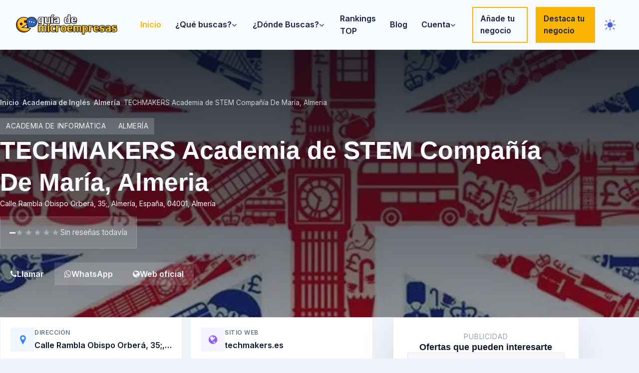

--- FILE ---
content_type: text/html; charset=UTF-8
request_url: https://guiademicroempresas.es/academia-de-ingles/almeria/techmakers-academia-de-stem-compania-de-maria-almeria/
body_size: 18912
content:
<!DOCTYPE html>
<html lang="es">

<head>
    <meta charset="UTF-8">
    <meta http-equiv="X-UA-Compatible" content="IE=edge">
    <meta name="viewport" content="width=device-width, initial-scale=1, shrink-to-fit=no">
    <meta name="theme-color" content="#4F46E5">
    <meta name="apple-mobile-web-app-status-bar-style" content="black-translucent">
    <base href="/">
    <title>Opiniones sobre TECHMAKERS Academia de STEM Compañía De María, Almeria (Academia de Inglés) en Almería | Guia de Microempresas</title>
<meta name="description" content="Aquí tienes todas las opiniones de personas como tú que compran los servicios y productos de TECHMAKERS Academia de STEM Compañía De María, Almeria (Academia de Inglés) en Almería. ¡Consume con conocimiento y sin correr ningún riesgo!" />
<link rel="canonical" href="https://guiademicroempresas.es/academia-de-ingles/almeria/techmakers-academia-de-stem-compania-de-maria-almeria/" />
<link rel="alternate" hreflang="es-ES" href="https://guiademicroempresas.es/academia-de-ingles/almeria/techmakers-academia-de-stem-compania-de-maria-almeria/" />
<link rel="alternate" hreflang="x-default" href="https://guiademicroempresas.es/academia-de-ingles/almeria/techmakers-academia-de-stem-compania-de-maria-almeria/" />
<meta property="og:locale" content="es_ES" />
<meta property="og:type" content="business.business" />
<meta property="og:title" content="Opiniones sobre TECHMAKERS Academia de STEM Compañía De María, Almeria (Academia de Inglés) en Almería | Guia de Microempresas" />
<meta property="og:description" content="Aquí tienes todas las opiniones de personas como tú que compran los servicios y productos de TECHMAKERS Academia de STEM Compañía De María, Almeria (Academia de Inglés) en Almería. ¡Consume con conocimiento y sin correr ningún riesgo!" />
<meta property="og:url" content="https://guiademicroempresas.es/academia-de-ingles/almeria/techmakers-academia-de-stem-compania-de-maria-almeria/" />
<meta property="og:site_name" content="Guia de Microempresas" />
<meta property="og:image" content="https://guiademicroempresas.es/img/genericas/academia-de-ingles.webp" />
<meta property="og:image:secure_url" content="https://guiademicroempresas.es/img/genericas/academia-de-ingles.webp" />
<meta property="og:image:width" content="1200" />
<meta property="og:image:height" content="630" />
<meta property="og:image:type" content="image/jpeg" />
<meta name="twitter:card" content="summary_large_image" />
<meta name="twitter:title" content="Opiniones sobre TECHMAKERS Academia de STEM Compañía De María, Almeria (Academia de Inglés) en Almería | Guia de Microempresas" />
<meta name="twitter:description" content="Aquí tienes todas las opiniones de personas como tú que compran los servicios y productos de TECHMAKERS Academia de STEM Compañía De María, Almeria (Academia de Inglés) en Almería. ¡Consume con conocimiento y sin correr ningún riesgo!" />
<meta name="twitter:url" content="https://guiademicroempresas.es/academia-de-ingles/almeria/techmakers-academia-de-stem-compania-de-maria-almeria/" />
<meta name="twitter:image" content="https://guiademicroempresas.es/img/genericas/academia-de-ingles.webp" />
<meta name="twitter:image:alt" content="Opiniones sobre TECHMAKERS Academia de STEM Compañía De María, Almeria (Academia de Inglés) en Almería | Guia de Microempresas" />
<meta name="twitter:site" content="@GuiadeMicro" />
<meta name="ezoic" content="noads" />    <link rel="icon" href="/img/favicon.ico">
    <link rel="apple-touch-icon" sizes="180x180" href="/img/apple-touch-icon.png">
    <link rel="manifest" href="/manifest.json">
    <script>
        (function () {
            var storageKey = 'siteThemePreference_v1';
            var cookieName = 'site_theme';
            var doc = document.documentElement;
            var theme = null;

            try {
                theme = localStorage.getItem(storageKey);
            } catch (error) {
                theme = null;
            }

            if (!theme) {
                var match = document.cookie.match(/(?:^|;\s*)site_theme=(light|dark)/);
                if (match) {
                    theme = match[1];
                }
            }

            if (!theme && window.matchMedia) {
                try {
                    theme = window.matchMedia('(prefers-color-scheme: dark)').matches ? 'dark' : 'light';
                } catch (error) {
                    theme = null;
                }
            }

            if (theme && theme !== doc.dataset.theme) {
                doc.dataset.theme = theme;
            }

            if (theme) {
                document.cookie = cookieName + '=' + theme + '; path=/; max-age=31536000; SameSite=Lax';
            }
        })();
    </script>
    <link rel="preconnect" href="https://fonts.googleapis.com">
    <link rel="preconnect" href="https://fonts.gstatic.com" crossorigin>
    <link rel="preconnect" href="https://lh5.googleusercontent.com" crossorigin>
    <link rel="preconnect" href="https://lh6.googleusercontent.com" crossorigin>
    <link rel="preconnect" href="https://maps.googleapis.com" crossorigin>
    <link rel="preconnect" href="https://maps.gstatic.com" crossorigin>
    <link rel="dns-prefetch" href="//cdn.jsdelivr.net">
    <link rel="preload" as="style"
        href="https://fonts.googleapis.com/css2?family=Inter:wght@400;500;600;700&display=swap">
    <link rel="stylesheet" href="https://fonts.googleapis.com/css2?family=Inter:wght@400;500;600;700&display=swap"
        media="print" onload="this.media='all'">
    <noscript>
        <link rel="stylesheet" href="https://fonts.googleapis.com/css2?family=Inter:wght@400;500;600;700&display=swap">
    </noscript>
    <link rel="preconnect" href="https://analytics.mitmore.com" crossorigin>
    <link rel="dns-prefetch" href="//cdnjs.cloudflare.com">
    <link rel="stylesheet" href="css/bootstrap/bootstrap.min.css" fetchpriority="high">
    <link rel="stylesheet" href="style.css" fetchpriority="high">
    <link rel="stylesheet" href="admin/frontend/css/theme-tokens.css" fetchpriority="high">
    <link rel="stylesheet" href="css/site-modern.css" fetchpriority="high">
    <link rel="preload" href="css/responsive/responsive.css" as="style">
    <link rel="stylesheet" href="css/responsive/responsive.css" media="print" onload="this.media='all'">
    <noscript>
        <link rel="stylesheet" href="css/responsive/responsive.css">
    </noscript>
    <link rel="preload" href="css/others/font-awesome.min.css" as="style">
    <link rel="preload" href="css/others/pe-icon-7-stroke.css" as="style">
    <link rel="stylesheet" href="css/others/font-awesome.min.css" media="print" onload="this.media='all'">
    <link rel="stylesheet" href="css/others/pe-icon-7-stroke.css" media="print" onload="this.media='all'">
    <link href="css/others/magnific-popup.css" rel="stylesheet" media="print" onload="this.media='all'">
    <link href="css/others/owl.carousel.min.css" rel="stylesheet" media="print" onload="this.media='all'">
    <link href="css/others/animate.css" rel="stylesheet" media="print" onload="this.media='all'">
    <noscript>
        <link href="css/others/font-awesome.min.css" rel="stylesheet">
        <link href="css/others/pe-icon-7-stroke.css" rel="stylesheet">
        <link href="css/others/magnific-popup.css" rel="stylesheet">
        <link href="css/others/owl.carousel.min.css" rel="stylesheet">
        <link href="css/others/animate.css" rel="stylesheet">
    </noscript>
                    <link rel="preload" as="image" href="https://guiademicroempresas.es/img/genericas/academia-de-ingles.webp"
            fetchpriority="high">
        <script>
        (function () {
            var loadAnalytics = function () {
                if (document.getElementById('analytics-mitmore')) return;
                var s = document.createElement('script');
                s.id = 'analytics-mitmore';
                s.src = 'https://analytics.mitmore.com/js/script.js';
                s.defer = true;
                s.setAttribute('data-domain', 'guiademicroempresas.es');
                document.head.appendChild(s);
            };
            if (window.requestIdleCallback) {
                requestIdleCallback(loadAnalytics, { timeout: 2000 });
            } else {
                window.addEventListener('load', function () { setTimeout(loadAnalytics, 500); });
            }
        })();
    </script>
    <script async src="https://www.googletagmanager.com/gtag/js?id=G-GJC9TJK4WG"></script>
            <script>
              window.dataLayer = window.dataLayer || [];
              function gtag(){dataLayer.push(arguments);}
              gtag('js', new Date());
            
              gtag('config', 'G-GJC9TJK4WG');
            </script>    <script src="js/theme-toggle.js" defer></script>
    <script>
        window.CriticalScripts = ["js_bootstrap","js_lazy","js_google_maps"];
    </script>
    <!-- Widget de feedback desactivado temporalmente
    <script>
        (function () {
            var existing = window.__FEEDBACK_WIDGET__ || {};
            window.__FEEDBACK_WIDGET__ = Object.assign({
                endpoint: '/api/feedback_report.php',
                pageUrl: window.location ? window.location.href : '',
                antibotHtml: "<div class=\"antibot-container\" data-antibot-action=\"feedback_widget\" data-antibot-provider=\"\">\n<input type=\"text\" name=\"ab_hp_ca63d4f3\" value=\"\" tabindex=\"-1\" autocomplete=\"off\" class=\"antibot-honeypot\" aria-hidden=\"true\" style=\"position:absolute;left:-9999px;opacity:0;height:0;width:0;\">\n<input type=\"hidden\" name=\"antibot_action\" value=\"feedback_widget\">\n<input type=\"hidden\" name=\"antibot_ts\" value=\"1768991222\">\n<input type=\"hidden\" name=\"antibot_nonce\" value=\"14f764e5d9d48922e60bd20d83a6530f\">\n<input type=\"hidden\" name=\"antibot_sig\" value=\"8da6f08f0054a1c9c7116ea6760c852a5e42d9577e1aaba92237df60bf6c8573\">\n<input type=\"hidden\" name=\"antibot_token\" value=\"\" data-antibot-token>\n<input type=\"hidden\" name=\"antibot_provider\" value=\"turnstile\">\n<input type=\"hidden\" name=\"antibot_hp_key\" value=\"ab_hp_ca63d4f3\">\n</div>"            }, existing);
        })();
    </script>
    <script src="js/feedback-widget.js" defer></script>
    -->
</head>
<body class="site-body">
    <header class="site-header">
    <div class="site-header__bar">
        <div class="site-header__brand">
            <a class="site-header__logo" href="/" aria-label="Inicio">
                <img src="/img/logo.webp" alt="Guía de Microempresas" width="180" height="40" decoding="async" fetchpriority="high">
            </a>
        </div>
        <nav class="site-header__nav" id="siteMainNav" hidden>
            <ul class="navbar-nav mr-auto" id="dorneMenu">
                                <li class="nav-item active">
                                    <a class="nav-link" href="/">Inicio <span class="sr-only">(current)</span></a>
                                </li><li class="nav-item dropdown">
					<a class="nav-link dropdown-toggle" href="#" id="navbarDropdown" role="button" data-toggle="dropdown" aria-haspopup="true" aria-expanded="false">¿Qué buscas? <i class="fa fa-angle-down" aria-hidden="true"></i></a>
						<div class="dropdown-menu" aria-labelledby="navbarDropdown"><a class="dropdown-item" href="/abogado/">Abogados</a><a class="dropdown-item" href="/academia-de-ingles/">Academias de Inglés</a><a class="dropdown-item" href="/academia-de-oposiciones/">Academias de Oposiciones</a><a class="dropdown-item" href="/agencia-de-viajes/">Agencias de Viajes</a><a class="dropdown-item" href="/alquiler-de-coches/">Alquileres de Coches</a><a class="dropdown-item" href="/arquitecto/">Arquitectos</a><a class="dropdown-item" href="/carniceria/">Carnicerías</a><a class="dropdown-item" href="/carpintero/">Carpinteros</a><a class="dropdown-item" href="/catering/">Caterings</a><a class="dropdown-item" href="/centro-comercial/">Centros Comerciales</a><a class="dropdown-item" href="/centro-de-ensenanza/">Centros de Enseñanza</a><a class="dropdown-item" href="/cerrajero/">Cerrajeros</a><a class="dropdown-item" href="/cine/">Cines</a><a class="dropdown-item" href="/clinica-de-cirugia-estetica/">Clínicas de Cirugía Estética</a><a class="dropdown-item" href="/concesionario/">Concesionarios</a><a class="dropdown-item" href="/dentista/">Dentistas</a><a class="dropdown-item" href="/desguace/">Desguaces</a><a class="dropdown-item" href="/detective-privado/">Detectives Privados</a><a class="dropdown-item" href="/electricista/">Electricistas</a><a class="dropdown-item" href="/empresa-de-control-de-plagas/">Empresas de Control de Plagas</a><a class="dropdown-item" href="/empresa-de-desatascos/">Empresas de Desatascos</a><a class="dropdown-item" href="/empresa-de-limpieza/">Empresas de Limpieza</a><a class="dropdown-item" href="/empresa-de-mudanzas/">Empresas de Mudanzas</a><a class="dropdown-item" href="/empresa-de-neumaticos/">Empresas de Neumáticos</a><a class="dropdown-item" href="/empresa-de-reformas/">Empresas de Reformas</a><a class="dropdown-item" href="/empresa-de-reparacion-de-ordenadores/">Empresas de Reparación de Ordenadores</a><a class="dropdown-item" href="/empresa-de-toldos/">Empresas de Toldos</a><a class="dropdown-item" href="/empresa-de-trajes/">Empresas de Trajes</a><a class="dropdown-item" href="/empresa-de-ventanas/">Empresas de Ventanas</a><a class="dropdown-item" href="/estudio-de-decoracion/">Estudios de Decoración</a><a class="dropdown-item" href="/estudio-fotografico/">Estudios Fotográficos</a><a class="dropdown-item" href="/farmacia/">Farmacias</a><a class="dropdown-item" href="/fisioterapeuta/">Fisioterapeutas</a><a class="dropdown-item" href="/floristeria/">Floristerías</a><a class="dropdown-item" href="/fontanero/">Fontaneros</a><a class="dropdown-item" href="/fruteria/">Fruterías</a><a class="dropdown-item" href="/funeraria/">Funerarias</a><a class="dropdown-item" href="/gestoria/">Gestorías</a><a class="dropdown-item" href="/gimnasio/">Gimnasios</a><a class="dropdown-item" href="/guarderia/">Guarderías</a><a class="dropdown-item" href="/hostal/">Hostales</a><a class="dropdown-item" href="/hotel/">Hoteles</a><a class="dropdown-item" href="/jardinero/">Jardineros</a><a class="dropdown-item" href="/masajista/">Masajistas</a><a class="dropdown-item" href="/medico/">Médicos</a><a class="dropdown-item" href="/oftalmologo/">Oftalmólogos</a><a class="dropdown-item" href="/optica/">Ópticas</a><a class="dropdown-item" href="/peluqueria/">Peluquerías</a><a class="dropdown-item" href="/pescaderia/">Pescaderías</a><a class="dropdown-item" href="/pintor/">Pintores</a><a class="dropdown-item" href="/psicologo/">Psicólogos</a><a class="dropdown-item" href="/psiquiatra/">Psiquiatras</a><a class="dropdown-item" href="/residencia-canina/">Residencias Caninas</a><a class="dropdown-item" href="/restaurante/">Restaurantes</a><a class="dropdown-item" href="/servicio-tecnico-de-calderas/">Servicios Técnicos de Calderas</a><a class="dropdown-item" href="/taller-mecanico/">Talleres Mecánicos</a><a class="dropdown-item" href="/tienda/">Tiendas</a><a class="dropdown-item" href="/traductor/">Traductores</a><a class="dropdown-item" href="/veterinario/">Veterinarios</a></div>
				</li><li class="nav-item dropdown">
					<a class="nav-link dropdown-toggle" href="#" id="navbarDropdown" role="button" data-toggle="dropdown" aria-haspopup="true" aria-expanded="false">¿Dónde Buscas? <i class="fa fa-angle-down" aria-hidden="true"></i></a>
						<div class="dropdown-menu" aria-labelledby="navbarDropdown"><a class="dropdown-item" href="/a-coruna/">A Coruña</a><a class="dropdown-item" href="/alava/">Álava</a><a class="dropdown-item" href="/albacete/">Albacete</a><a class="dropdown-item" href="/alicante/">Alicante</a><a class="dropdown-item" href="/almeria/">Almería</a><a class="dropdown-item" href="/asturias/">Asturias</a><a class="dropdown-item" href="/avila/">Ávila</a><a class="dropdown-item" href="/badajoz/">Badajoz</a><a class="dropdown-item" href="/baleares/">Baleares</a><a class="dropdown-item" href="/barcelona/">Barcelona</a><a class="dropdown-item" href="/burgos/">Burgos</a><a class="dropdown-item" href="/caceres/">Cáceres</a><a class="dropdown-item" href="/cadiz/">Cádiz</a><a class="dropdown-item" href="/cantabria/">Cantabria</a><a class="dropdown-item" href="/castellon/">Castellón</a><a class="dropdown-item" href="/ceuta/">Ceuta</a><a class="dropdown-item" href="/ciudad-real/">Ciudad Real</a><a class="dropdown-item" href="/cordoba/">Córdoba</a><a class="dropdown-item" href="/cuenca/">Cuenca</a><a class="dropdown-item" href="/girona/">Girona</a><a class="dropdown-item" href="/granada/">Granada</a><a class="dropdown-item" href="/guadalajara/">Guadalajara</a><a class="dropdown-item" href="/guipuzcoa/">Guipuzcoa</a><a class="dropdown-item" href="/huelva/">Huelva</a><a class="dropdown-item" href="/huesca/">Huesca</a><a class="dropdown-item" href="/jaen/">Jaén</a><a class="dropdown-item" href="/la-rioja/">La Rioja</a><a class="dropdown-item" href="/las-palmas/">Las Palmas</a><a class="dropdown-item" href="/leon/">León</a><a class="dropdown-item" href="/lleida/">Lleida</a><a class="dropdown-item" href="/lugo/">Lugo</a><a class="dropdown-item" href="/madrid/">Madrid</a><a class="dropdown-item" href="/malaga/">Málaga</a><a class="dropdown-item" href="/melilla/">Melilla</a><a class="dropdown-item" href="/murcia/">Murcia</a><a class="dropdown-item" href="/navarra/">Navarra</a><a class="dropdown-item" href="/ourense/">Ourense</a><a class="dropdown-item" href="/palencia/">Palencia</a><a class="dropdown-item" href="/pontevedra/">Pontevedra</a><a class="dropdown-item" href="/salamanca/">Salamanca</a><a class="dropdown-item" href="/segovia/">Segovia</a><a class="dropdown-item" href="/sevilla/">Sevilla</a><a class="dropdown-item" href="/soria/">Soria</a><a class="dropdown-item" href="/tarragona/">Tarragona</a><a class="dropdown-item" href="/tenerife/">Tenerife</a><a class="dropdown-item" href="/teruel/">Teruel</a><a class="dropdown-item" href="/toledo/">Toledo</a><a class="dropdown-item" href="/valencia/">Valencia</a><a class="dropdown-item" href="/valladolid/">Valladolid</a><a class="dropdown-item" href="/vizcaya/">Vizcaya</a><a class="dropdown-item" href="/zamora/">Zamora</a><a class="dropdown-item" href="/zaragoza/">Zaragoza</a></div>
			</li><li class="nav-item">
                    <a class="nav-link" href="/tops/">Rankings TOP</a>
				</li>	<li class="nav-item">
                                    <a class="nav-link" href="/blog/">Blog</a>
					</li><li class="nav-item dropdown">
							<a class="nav-link dropdown-toggle" href="#" id="navbarCuenta" role="button" data-toggle="dropdown" aria-haspopup="true" aria-expanded="false">Cuenta <i class="fa fa-angle-down" aria-hidden="true"></i></a>
								<div class="dropdown-menu" aria-labelledby="navbarCuenta"><a class="dropdown-item js-auth-link" href="/login.php" data-auth-redirect="/academia-de-ingles/almeria/techmakers-academia-de-stem-compania-de-maria-almeria/">Iniciar sesión</a><a class="dropdown-item js-auth-link" href="/registro.php" data-auth-redirect="/academia-de-ingles/almeria/techmakers-academia-de-stem-compania-de-maria-almeria/">Registrarse</a></div>
						</li><li class="nav-item header-cta-item"><a href="/alta-ficha.php" class="header-cta header-cta--outline" role="button">Añade tu negocio</a></li><li class="nav-item header-cta-item"><a href="/destacar-negocio/" class="header-cta header-cta--solid"
				 role="button">Destaca tu negocio</a></li><li class="nav-item header-theme-toggle">
                    <button type="button"
                            class="theme-toggle-btn theme-toggle-btn--icon"
                            data-theme-toggle
                            data-storage-key="siteThemePreference_v1"
                            data-cookie="site_theme"
                            aria-pressed="false"
                            aria-label="Cambiar tema">
                        <span class="theme-toggle-btn__icon" aria-hidden="true">
                            <svg class="theme-toggle-btn__sun" viewBox="0 0 24 24" role="presentation" focusable="false">
                                <circle cx="12" cy="12" r="5" fill="currentColor"></circle>
                                <g stroke="currentColor" stroke-width="1.6" stroke-linecap="round">
                                    <line x1="12" y1="2.5" x2="12" y2="5.2"></line>
                                    <line x1="12" y1="18.8" x2="12" y2="21.5"></line>
                                    <line x1="4.22" y1="4.22" x2="6.14" y2="6.14"></line>
                                    <line x1="17.86" y1="17.86" x2="19.78" y2="19.78"></line>
                                    <line x1="2.5" y1="12" x2="5.2" y2="12"></line>
                                    <line x1="18.8" y1="12" x2="21.5" y2="12"></line>
                                    <line x1="4.22" y1="19.78" x2="6.14" y2="17.86"></line>
                                    <line x1="17.86" y1="6.14" x2="19.78" y2="4.22"></line>
                                </g>
                            </svg>
                            <svg class="theme-toggle-btn__moon" viewBox="0 0 24 24" role="presentation" focusable="false">
                                <path d="M21 12.79A9 9 0 1 1 11.21 3 7 7 0 0 0 21 12.79z" fill="currentColor" fill-rule="evenodd" clip-rule="evenodd"></path>
                            </svg>
                        </span>
                        <span class="sr-only theme-toggle-btn__label theme-toggle__label">Cambiar tema</span>
                    </button>
                </li></ul>        </nav>
        <div class="site-header__actions">
            <button type="button" class="site-header__menu-toggle" data-nav-toggle aria-controls="siteMainNav" aria-expanded="false">
                <span class="sr-only">Abrir menú principal</span>
                <span class="site-header__menu-icon" aria-hidden="true"></span>
            </button>
        </div>
    </div>
<noscript>
    <style>
        .site-header__nav { display: block !important; position: static !important; border-top: none; padding: 12px clamp(16px, 4vw, 32px) 24px; }
        .site-header__menu-toggle { display: none !important; }
    </style>
</noscript>
</header>
    <main class="site-main site-main--single">
                    <section class="business-hero" style="--hero-image: url('https://guiademicroempresas.es/img/genericas/academia-de-ingles.webp');">
                <div class="site-container">
                    <nav class="business-hero__breadcrumb" aria-label="Breadcrumb">
                        <ol>
                                                            <li>
                                                                            <a
                                            href="/">Inicio</a>
                                                                    </li>
                                                            <li>
                                                                            <a
                                            href="/academia-de-ingles/">Academia de Inglés</a>
                                                                    </li>
                                                            <li>
                                                                            <a
                                            href="/academia-de-ingles/almeria/">Almería</a>
                                                                    </li>
                                                            <li>
                                                                            <span>TECHMAKERS Academia de STEM Compañía De María, Almeria</span>
                                                                    </li>
                                                    </ol>
                    </nav>
                    <div class="business-hero__content">
                        <div class="business-hero__meta">
                                                            <div class="business-tags">
                                                                            <span class="business-tag">Academia de informática</span>
                                                                            <span class="business-tag">Almería</span>
                                                                    </div>
                                                        <h1 class="business-hero__title">
                                TECHMAKERS Academia de STEM Compañía De María, Almeria                            </h1>
                                                            <p class="business-hero__location">
                                    Calle Rambla Obispo Orberá, 35;, Almería, España, 04001, Almería                                </p>
                                                    </div>
                        <div class="business-hero__rating">
                            <div class="rating-badge" aria-label="Valoración media – sobre 5"><div class="rating-badge__value">–</div><div class="rating-badge__stars"><span class="rating-star rating-star--empty" aria-hidden="true"></span><span class="rating-star rating-star--empty" aria-hidden="true"></span><span class="rating-star rating-star--empty" aria-hidden="true"></span><span class="rating-star rating-star--empty" aria-hidden="true"></span><span class="rating-star rating-star--empty" aria-hidden="true"></span></div><div class="rating-badge__count">Sin reseñas todavía</div></div>                        </div>
                        <div class="business-hero__actions">
                                                            <a class="btn btn-primary" href="tel:+34856152626"><i class="fa fa-phone"
                                        aria-hidden="true"></i> Llamar</a>
                                                                                        <a class="btn btn-secondary" href="https://wa.me/34856152626?text=Hola%2C%20he%20visto%20la%20ficha%20de%20TECHMAKERS%20Academia%20de%20STEM%20Compa%C3%B1%C3%ADa%20De%20Mar%C3%ADa%2C%20Almeria%20en%20Gu%C3%ADa%20de%20MicroEmpresas%20y%20me%20gustar%C3%ADa%20obtener%20m%C3%A1s%20informaci%C3%B3n." target="_blank"
                                    rel="noopener"><i class="fa fa-whatsapp" aria-hidden="true"></i> WhatsApp</a>
                                                                                        <a class="btn btn-secondary" href="https://techmakers.es" target="_blank"
                                    rel="noopener"><i class="fa fa-globe" aria-hidden="true"></i> Web oficial</a>
                                                    </div>
                    </div>
                </div>
            </section>
            <div class="site-container single-layout">
                <article class="single-main">
                    <div class="business-contact-wrapper">
                        <!-- Mobile View: Apple Style List -->
                        <div class="mobile-contact-list d-md-none">
                                                            <a href="javascript:void(0)" onclick="document.getElementById('mapa')?.scrollIntoView({behavior:'smooth',block:'start'})" class="mobile-contact-item">
                                    <div class="mobile-contact-icon bg-blue-soft text-blue">
                                        <i class="fa fa-map-marker" aria-hidden="true"></i>
                                    </div>
                                    <div class="mobile-contact-body">
                                        <span class="label">Dirección</span>
                                        <span class="value">Calle Rambla Obispo Orberá, 35;, Almería, España, 04001, Almería</span>
                                    </div>
                                    <i class="fa fa-chevron-right action-icon" aria-hidden="true"></i>
                                </a>
                            
                                                            <a href="https://techmakers.es" target="_blank" rel="noopener" class="mobile-contact-item">
                                    <div class="mobile-contact-icon bg-purple-soft text-purple">
                                        <i class="fa fa-globe" aria-hidden="true"></i>
                                    </div>
                                    <div class="mobile-contact-body">
                                        <span class="label">Sitio web</span>
                                        <span class="value">techmakers.es</span>
                                    </div>
                                    <i class="fa fa-external-link action-icon" aria-hidden="true"></i>
                                </a>
                            
                            
                                                            <a href="tel:+34856152626" class="mobile-contact-item highlight">
                                    <div class="mobile-contact-icon bg-primary text-white">
                                        <i class="fa fa-phone" aria-hidden="true"></i>
                                    </div>
                                    <div class="mobile-contact-body">
                                        <span class="label text-primary">Llamar ahora</span>
                                        <span class="value text-primary-dark">Llamar al negocio</span>
                                    </div>
                                    <div class="action-btn">Llamar</div>
                                </a>
                                                    </div>

                        <!-- Desktop View: Modern Grid -->
                        <div class="desktop-contact-grid d-none d-md-grid">
                                                            <a href="javascript:void(0)" onclick="document.getElementById('mapa')?.scrollIntoView({behavior:'smooth',block:'start'})" class="info-card">
                                    <div class="info-card-icon bg-blue-soft text-blue">
                                        <i class="fa fa-map-marker" aria-hidden="true"></i>
                                    </div>
                                    <div class="info-card-content">
                                        <span class="info-label">Dirección</span>
                                        <span class="info-value">Calle Rambla Obispo Orberá, 35;, Almería, España, 04001, Almería</span>
                                    </div>
                                </a>
                            
                                                            <a href="https://techmakers.es" target="_blank" rel="noopener" class="info-card">
                                    <div class="info-card-icon bg-purple-soft text-purple">
                                        <i class="fa fa-globe" aria-hidden="true"></i>
                                    </div>
                                    <div class="info-card-content">
                                        <span class="info-label">Sitio web</span>
                                        <span class="info-value">techmakers.es</span>
                                    </div>
                                    <i class="fa fa-external-link card-action-icon" aria-hidden="true"></i>
                                </a>
                            
                            
                                                            <a href="tel:+34856152626" class="info-card call-card">
                                    <div class="info-card-icon bg-primary text-white">
                                        <i class="fa fa-phone" aria-hidden="true"></i>
                                    </div>
                                    <div class="info-card-content">
                                        <span class="info-label text-white">Teléfono</span>
                                        <span class="info-value text-white">Llamar ahora</span>
                                    </div>
                                </a>
                                                    </div>
                    </div>

                                            <section class="card card--shadow ad-card ad-card--top"><div class="card__header"><p class="card__subtitle">Publicidad</p><h2 class="card__title">Servicios relacionados con tu búsqueda</h2></div><div class="ad-slot ad-slot--top" aria-label="Publicidad"><ins class="adsbygoogle" style="display:block; width:100%; min-height:280px;" data-ad-client="ca-pub-6540228100417976" data-ad-slot="5863274345" id="adsense-slot-2" data-adsbygoogle-intent="load" data-ads-loaded="0" data-full-width-responsive="true"></ins></div></section>                                        <section class="card card--shadow" id="descripcion">
                        <h2 class="card__title">Descripción del negocio</h2>
                        <div class="card__content rich-text">
                            Hablamos de <strong>TECHMAKERS Academia de STEM Compañía De María, Almeria</strong> perteneciente a la zona de <strong>Almería</strong>.<BR><BR>En este momento no cuenta con valoraciones</strong>, lo que no tiene por qué ser malo en sí mismo.<BR><BR>Como sabes, no nos solemos molestar en colocar opiniones cuando éstas son buenas y solemos hacerlo si hemos tenido algún problema o incidencia...<BR><BR>Este Academia de Inglés pertenece a la <strong>categoría de</strong> <strong>Academia de informática</strong>.<div class="ad-slot ad-slot--inline" aria-label="Publicidad"><ins class="adsbygoogle" style="display:block; text-align:center; min-height:200px;" data-ad-client="ca-pub-6540228100417976" data-ad-slot="9475216290" id="adsense-slot-1" data-adsbygoogle-intent="load" data-ads-loaded="0" data-ad-format="fluid" data-ad-layout="in-article"></ins></div>                                                            <div class="business-summary"><p><strong>TECHMAKERS Academia de STEM Compañía De María, Almeria</strong> destaca como academia de inglés en Almería. Contamos con la información que los usuarios comparten sobre su experiencia real para ayudarte a decidir con mayor seguridad.</p>
<p>Para ampliar la información, puedes contactar mediante teléfono +34 856 15 26 26 y web oficial <a href="https://techmakers.es" rel="nofollow">https://techmakers.es</a>.</p>
<p class="mt-3">¿Has sido cliente recientemente? Comparte tu experiencia para que otros usuarios conozcan los puntos fuertes y oportunidades de mejora.</p></div>
                                                    </div>
                    </section>

                    
                    <section class="card card--shadow" id="opiniones">
                        <div class="card__header">
                            <h2 class="card__title">Opiniones verificadas</h2>
                                                            <p class="card__subtitle">Sin reseñas todavía                                </p>
                                                    </div>
                        <div class="reviews-list" id="opiniones2">
                                                            <p class="empty-state">Todavía no hay opiniones. ¡Sé el primero en compartir tu experiencia!</p>
                                                    </div>
                                                                            <div class="ad-slot ad-slot--reviews" aria-label="Publicidad">
                                <ins class="adsbygoogle" style="display:block; width:100%; min-height:250px;" data-ad-client="ca-pub-6540228100417976" data-ad-slot="1321873039" id="adsense-slot-3" data-adsbygoogle-intent="load" data-ads-loaded="0" data-full-width-responsive="true"></ins>                            </div>
                                            </section>

                    <section class="card card--shadow" id="opinion-form">
                        <div class="card__header">
                            <h2 class="card__title">Comparte tu opinión</h2>
                            <p class="card__subtitle">Verificamos cada reseña antes de publicarla para garantizar
                                información útil y honesta.</p>
                            <button type="button" class="btn btn-secondary" id="btnMostrarOpinion">
                                <i class="fa fa-comment" aria-hidden="true"></i> Escribir opinión
                            </button>
                        </div>

                        <div id="opinionFormWrapper" class="opinion-form-wrapper" style="display:none;">
                            <div id="opinionFeedback"
                                class="alert"
                                style="display:none;" role="alert"
                                aria-live="polite">
                                                            </div>
                            <form action="/submit-review.php" method="post" class="form opiniones-formulario"
                                id="opinionesForm">
                                <input type="hidden" name="actividad"
                                    value="academia-de-ingles">
                                <input type="hidden" name="provincia"
                                    value="almeria">
                                <input type="hidden" name="nombre_sanitize"
                                    value="techmakers-academia-de-stem-compania-de-maria-almeria">
                                <input type="hidden" name="id_elemento" value="29757">
                                <input type="text" name="telefono" autocomplete="off" tabindex="-1" class="honeypot">
                                                                    <div class="form__group">
                                        <label for="opinionAutor">Tu nombre</label>
                                        <input type="text" id="opinionAutor" name="autor" required maxlength="120"
                                            value="">
                                    </div>
                                
                                <div class="form__group">
                                    <label for="opinionRating" id="opinionRatingLegend">Puntuación</label>
                                    <p class="form__hint" id="opinionRatingHint">Haz clic o usa las flechas para elegir
                                        cuántas estrellas describen tu experiencia.</p>
                                                                        <input type="hidden" id="opinionRating" name="rating" value="5" required>
                                    <div class="opinion-stars" id="opinionRatingGroup" role="radiogroup"
                                        aria-labelledby="opinionRatingLegend"
                                        aria-describedby="opinionRatingHint opinionRatingLabel" tabindex="0">
                                                                                    <button type="button" class="star" id="opinionRatingStar1"
                                                data-star="1"
                                                data-label="Muy mala"
                                                aria-label="1 estrellas · Muy mala"
                                                role="radio" aria-checked="false">
                                                <span class="star__icon" aria-hidden="true">★</span>
                                                <span class="star__text"
                                                    aria-hidden="true">Muy mala</span>
                                            </button>
                                                                                    <button type="button" class="star" id="opinionRatingStar2"
                                                data-star="2"
                                                data-label="Mejorable"
                                                aria-label="2 estrellas · Mejorable"
                                                role="radio" aria-checked="false">
                                                <span class="star__icon" aria-hidden="true">★</span>
                                                <span class="star__text"
                                                    aria-hidden="true">Mejorable</span>
                                            </button>
                                                                                    <button type="button" class="star" id="opinionRatingStar3"
                                                data-star="3"
                                                data-label="Correcta"
                                                aria-label="3 estrellas · Correcta"
                                                role="radio" aria-checked="false">
                                                <span class="star__icon" aria-hidden="true">★</span>
                                                <span class="star__text"
                                                    aria-hidden="true">Correcta</span>
                                            </button>
                                                                                    <button type="button" class="star" id="opinionRatingStar4"
                                                data-star="4"
                                                data-label="Muy buena"
                                                aria-label="4 estrellas · Muy buena"
                                                role="radio" aria-checked="false">
                                                <span class="star__icon" aria-hidden="true">★</span>
                                                <span class="star__text"
                                                    aria-hidden="true">Muy buena</span>
                                            </button>
                                                                                    <button type="button" class="star" id="opinionRatingStar5"
                                                data-star="5"
                                                data-label="Excelente"
                                                aria-label="5 estrellas · Excelente"
                                                role="radio" aria-checked="false">
                                                <span class="star__icon" aria-hidden="true">★</span>
                                                <span class="star__text"
                                                    aria-hidden="true">Excelente</span>
                                            </button>
                                                                            </div>
                                    <p class="opinion-rating-label" id="opinionRatingLabel" aria-live="polite">Excelente · 5
                                        estrellas</p>
                                </div>

                                <div class="form__group">
                                    <label for="opinionMensaje">Tu experiencia</label>
                                    <textarea id="opinionMensaje" name="mensaje" rows="5" required minlength="10"
                                        maxlength="2000"
                                        placeholder="Cuéntanos qué tal ha sido tu experiencia con este negocio"></textarea>
                                </div>

                                <!-- Widget de verificación Turnstile -->
                                <div class="antibot-wrapper">
                                    <div class="antibot-container" data-antibot-action="review_public" data-antibot-provider="turnstile">
<input type="text" name="ab_hp_55bf8344" value="" tabindex="-1" autocomplete="off" class="antibot-honeypot" aria-hidden="true" style="position:absolute;left:-9999px;opacity:0;height:0;width:0;">
<input type="hidden" name="antibot_action" value="review_public">
<input type="hidden" name="antibot_ts" value="1768991222">
<input type="hidden" name="antibot_nonce" value="20012a7c1ff5a9814cf4b8e4ff65bbac">
<input type="hidden" name="antibot_sig" value="a357c6a02d51209129d8a8da34db9fd672351f77cbfb9443f26440296e143cd9">
<input type="hidden" name="antibot_token" value="" data-antibot-token>
<input type="hidden" name="antibot_provider" value="turnstile">
<input type="hidden" name="antibot_hp_key" value="ab_hp_55bf8344">
<div class="antibot-widget" data-provider="turnstile" data-sitekey="0x4AAAAAACGbiqj2byPbddP-" data-action="review_public"></div>
</div>                                </div>

                                <button type="submit" class="btn btn-primary btn-opinion"><i class="fa fa-paper-plane"
                                        aria-hidden="true"></i> Enviar opinión</button>
                            </form>
                        </div>
                    </section>

                    <section class="card card--shadow promo-card">
                        <h2 class="card__title">Haz crecer tu negocio en la guía</h2>
                        <div class="card__content rich-text">
                            <p><strong>¿Quieres más clientes y mayores ventas?</strong> Ponemos tu negocio en primera línea de Google Maps con una optimización local especializada. Transformamos las búsquedas de “cerca de mí” en visitas reales gracias a fichas verificadas, imágenes cuidadas y reseñas que transmiten confianza.</p><p>Además, puedes destacar tu negocio dentro de Guía de Microempresas por solo <strong>99&nbsp;€ al año</strong> y aparecer el primero en tu comunidad.</p><div class="promo-actions"><a class="btn btn-primary" href="/seo-local/" rel="nofollow">Destaca tu negocio en Google Maps</a><a class="btn btn-secondary" href="/destacar-negocio/" rel="nofollow">Sube al plan Destacado</a></div>                        </div>
                    </section>

                                            <section class="card card--shadow faq-card" id="preguntas-frecuentes">
                            <h2 class="card__title">Preguntas frecuentes</h2>
                            <div class="faq-list">
                                                                    <details class="faq-item">
                                        <summary>¿Qué servicios ofrece TECHMAKERS Academia de STEM Compañía De María, Almeria?</summary>
                                        <p>La ficha de TECHMAKERS Academia de STEM Compañía De María, Almeria recoge opiniones reales sobre su servicio de academia de informática. Consulta las reseñas para conocer la experiencia de otros clientes.</p>
                                    </details>
                                                                    <details class="faq-item">
                                        <summary>¿Dónde se encuentra TECHMAKERS Academia de STEM Compañía De María, Almeria en Almería?</summary>
                                        <p>En la ficha encontrarás la dirección exacta y un mapa interactivo con indicaciones para llegar.</p>
                                    </details>
                                                                    <details class="faq-item">
                                        <summary>¿Cómo dejar una opinión sobre TECHMAKERS Academia de STEM Compañía De María, Almeria?</summary>
                                        <p>Utiliza el formulario de la ficha para añadir tu valoración. Todas las reseñas pasan por verificación antes de publicarse.</p>
                                    </details>
                                                            </div>
                        </section>
                    
                                            <section class="card card--shadow ad-card ad-card--multiplex"><div class="card__header"><p class="card__subtitle">Publicidad</p><h2 class="card__title">Descubre más servicios recomendados</h2></div><div class="ad-slot ad-slot--multiplex" aria-label="Publicidad"><ins class="adsbygoogle" style="display:block; width:100%; min-height:300px;" data-ad-client="ca-pub-6540228100417976" data-ad-slot="6993602428" id="adsense-slot-4" data-adsbygoogle-intent="load" data-ads-loaded="0" data-ad-format="autorelaxed"></ins></div></section>                    
                    
                                            <section class="card card--shadow related-card" id="relacionados-cerca">
                            <h2 class="card__title">Más negocios en
                                Almería                            </h2>
                            <div class="related-grid">
                                                                    <article class="related-item">
                                        <a href="/academia-de-ingles/almeria/escuela-infantil-jardines-de-la-pipa/"
                                            class="related-item__link">
                                            <div class="related-item__media">
                                                <img src="https://lh5.googleusercontent.com/p/AF1QipOITcpfK-8DITg1-5llNd5-M9sX_H0_uYJzefvY=w600"
                                                    alt="Escuela infantil Jardines de la Pipa"
                                                    loading="lazy">
                                            </div>
                                            <div class="related-item__body">
                                                <h3>Escuela infantil Jardines de la Pipa</h3>
                                                <p>Guardería</p>
                                                <div class="related-item__rating">
                                                    <span class="rating-star rating-star--full" aria-hidden="true"></span><span class="rating-star rating-star--full" aria-hidden="true"></span><span class="rating-star rating-star--full" aria-hidden="true"></span><span class="rating-star rating-star--full" aria-hidden="true"></span><span class="rating-star rating-star--full" aria-hidden="true"></span>                                                </div>
                                            </div>
                                        </a>
                                    </article>
                                                                    <article class="related-item">
                                        <a href="/academia-de-ingles/almeria/as-language-college/"
                                            class="related-item__link">
                                            <div class="related-item__media">
                                                <img src="/img/genericas/academia-de-ingles.webp"
                                                    alt="AS Language College"
                                                    loading="lazy">
                                            </div>
                                            <div class="related-item__body">
                                                <h3>AS Language College</h3>
                                                <p>Academia de inglés</p>
                                                <div class="related-item__rating">
                                                    <span class="rating-star rating-star--full" aria-hidden="true"></span><span class="rating-star rating-star--full" aria-hidden="true"></span><span class="rating-star rating-star--full" aria-hidden="true"></span><span class="rating-star rating-star--full" aria-hidden="true"></span><span class="rating-star rating-star--full" aria-hidden="true"></span>                                                </div>
                                            </div>
                                        </a>
                                    </article>
                                                                    <article class="related-item">
                                        <a href="/academia-de-ingles/almeria/jolly-good-english-academy/"
                                            class="related-item__link">
                                            <div class="related-item__media">
                                                <img src="/img/genericas/academia-de-ingles.webp"
                                                    alt="Jolly Good English Academy"
                                                    loading="lazy">
                                            </div>
                                            <div class="related-item__body">
                                                <h3>Jolly Good English Academy</h3>
                                                <p>Academia de idiomas</p>
                                                <div class="related-item__rating">
                                                    <span class="rating-star rating-star--full" aria-hidden="true"></span><span class="rating-star rating-star--full" aria-hidden="true"></span><span class="rating-star rating-star--full" aria-hidden="true"></span><span class="rating-star rating-star--full" aria-hidden="true"></span><span class="rating-star rating-star--full" aria-hidden="true"></span>                                                </div>
                                            </div>
                                        </a>
                                    </article>
                                                                    <article class="related-item">
                                        <a href="/academia-de-ingles/almeria/gonative-english/"
                                            class="related-item__link">
                                            <div class="related-item__media">
                                                <img src="https://lh5.googleusercontent.com/p/AF1QipMu0EFd6vnJtSsbAUhenKMyc-yj9XLrnALLia5R=w600"
                                                    alt="goNative English"
                                                    loading="lazy">
                                            </div>
                                            <div class="related-item__body">
                                                <h3>goNative English</h3>
                                                <p>Academia de inglés</p>
                                                <div class="related-item__rating">
                                                    <span class="rating-star rating-star--full" aria-hidden="true"></span><span class="rating-star rating-star--full" aria-hidden="true"></span><span class="rating-star rating-star--full" aria-hidden="true"></span><span class="rating-star rating-star--full" aria-hidden="true"></span><span class="rating-star rating-star--full" aria-hidden="true"></span>                                                </div>
                                            </div>
                                        </a>
                                    </article>
                                                                    <article class="related-item">
                                        <a href="/academia-de-ingles/almeria/academia-de-idiomas-frances-en-almeria-academie-molire/"
                                            class="related-item__link">
                                            <div class="related-item__media">
                                                <img src="/img/genericas/academia-de-ingles.webp"
                                                    alt="Academia de idiomas francés en Almeria Académie Molire"
                                                    loading="lazy">
                                            </div>
                                            <div class="related-item__body">
                                                <h3>Academia de idiomas francés en Almeria Académie Molire</h3>
                                                <p>Academia de idiomas</p>
                                                <div class="related-item__rating">
                                                    <span class="rating-star rating-star--full" aria-hidden="true"></span><span class="rating-star rating-star--full" aria-hidden="true"></span><span class="rating-star rating-star--full" aria-hidden="true"></span><span class="rating-star rating-star--full" aria-hidden="true"></span><span class="rating-star rating-star--full" aria-hidden="true"></span>                                                </div>
                                            </div>
                                        </a>
                                    </article>
                                                                    <article class="related-item">
                                        <a href="/academia-de-ingles/almeria/academia-acceso/"
                                            class="related-item__link">
                                            <div class="related-item__media">
                                                <img src="/img/genericas/academia-de-ingles.webp"
                                                    alt="Academia Acceso"
                                                    loading="lazy">
                                            </div>
                                            <div class="related-item__body">
                                                <h3>Academia Acceso</h3>
                                                <p>Academia de exámenes civiles</p>
                                                <div class="related-item__rating">
                                                    <span class="rating-star rating-star--full" aria-hidden="true"></span><span class="rating-star rating-star--full" aria-hidden="true"></span><span class="rating-star rating-star--full" aria-hidden="true"></span><span class="rating-star rating-star--full" aria-hidden="true"></span><span class="rating-star rating-star--full" aria-hidden="true"></span>                                                </div>
                                            </div>
                                        </a>
                                    </article>
                                                            </div>
                        </section>
                    
                                            <section class="card card--shadow related-card" id="relacionados-otras-provincias">
                            <h2 class="card__title">También pueden interesarte</h2>
                            <div class="related-grid">
                                                                    <article class="related-item">
                                        <a href="/academia-de-ingles/cordoba/i-love-english-arroyo-del-moro/"
                                            class="related-item__link">
                                            <div class="related-item__media">
                                                <img src="https://lh5.googleusercontent.com/p/AF1QipMqUXK-tf62oKax14Jo6iBMENbXuqEJw1-1KKIW=w600"
                                                    alt="I Love English Arroyo del Moro"
                                                    loading="lazy">
                                            </div>
                                            <div class="related-item__body">
                                                <h3>I Love English Arroyo del Moro</h3>
                                                <p>Academia de inglés ·
                                                    Córdoba                                                </p>
                                                <div class="related-item__rating">
                                                    <span class="rating-star rating-star--full" aria-hidden="true"></span><span class="rating-star rating-star--full" aria-hidden="true"></span><span class="rating-star rating-star--full" aria-hidden="true"></span><span class="rating-star rating-star--full" aria-hidden="true"></span><span class="rating-star rating-star--half" aria-hidden="true"></span>                                                </div>
                                            </div>
                                        </a>
                                    </article>
                                                                    <article class="related-item">
                                        <a href="/academia-de-ingles/alicante/escuela-de-espanol-elcano/"
                                            class="related-item__link">
                                            <div class="related-item__media">
                                                <img src="https://lh5.googleusercontent.com/p/AF1QipOPUTf1jtMwxETsXRdKQ_EFJxFVHvgreZe2KFl7=w600"
                                                    alt="Escuela de Español Elcano"
                                                    loading="lazy">
                                            </div>
                                            <div class="related-item__body">
                                                <h3>Escuela de Español Elcano</h3>
                                                <p>Academia de idiomas ·
                                                    Alicante                                                </p>
                                                <div class="related-item__rating">
                                                    <span class="rating-star rating-star--full" aria-hidden="true"></span><span class="rating-star rating-star--full" aria-hidden="true"></span><span class="rating-star rating-star--full" aria-hidden="true"></span><span class="rating-star rating-star--full" aria-hidden="true"></span><span class="rating-star rating-star--half" aria-hidden="true"></span>                                                </div>
                                            </div>
                                        </a>
                                    </article>
                                                                    <article class="related-item">
                                        <a href="/academia-de-ingles/granada/academia-tformacion-t1-universidad-cursos-oposiciones-/"
                                            class="related-item__link">
                                            <div class="related-item__media">
                                                <img src="https://lh5.googleusercontent.com/p/AF1QipPgw9E61qGORzosBBCowYOTfgLTAItPKxUjOm7h=w600"
                                                    alt="Academia TFormación T1  Universidad, Cursos, Oposiciones"
                                                    loading="lazy">
                                            </div>
                                            <div class="related-item__body">
                                                <h3>Academia TFormación T1  Universidad, Cursos, Oposiciones</h3>
                                                <p>Universidad ·
                                                    Granada                                                </p>
                                                <div class="related-item__rating">
                                                    <span class="rating-star rating-star--full" aria-hidden="true"></span><span class="rating-star rating-star--full" aria-hidden="true"></span><span class="rating-star rating-star--full" aria-hidden="true"></span><span class="rating-star rating-star--full" aria-hidden="true"></span><span class="rating-star rating-star--half" aria-hidden="true"></span>                                                </div>
                                            </div>
                                        </a>
                                    </article>
                                                                    <article class="related-item">
                                        <a href="/academia-de-ingles/granada/academia-dos-motivos/"
                                            class="related-item__link">
                                            <div class="related-item__media">
                                                <img src="https://lh5.googleusercontent.com/p/AF1QipM9XOC7lHDe0tKVvbPbmoZW22XltaPlGd9M_8mt=w600"
                                                    alt="Academia Dos Motivos"
                                                    loading="lazy">
                                            </div>
                                            <div class="related-item__body">
                                                <h3>Academia Dos Motivos</h3>
                                                <p>Escuela universitaria ·
                                                    Granada                                                </p>
                                                <div class="related-item__rating">
                                                    <span class="rating-star rating-star--full" aria-hidden="true"></span><span class="rating-star rating-star--full" aria-hidden="true"></span><span class="rating-star rating-star--full" aria-hidden="true"></span><span class="rating-star rating-star--full" aria-hidden="true"></span><span class="rating-star rating-star--half" aria-hidden="true"></span>                                                </div>
                                            </div>
                                        </a>
                                    </article>
                                                                    <article class="related-item">
                                        <a href="/academia-de-ingles/vizcaya/esl-idiomas-en-el-extranjero/"
                                            class="related-item__link">
                                            <div class="related-item__media">
                                                <img src="/img/genericas/academia-de-ingles.webp"
                                                    alt="ESL IDIOMAS EN EL EXTRANJERO"
                                                    loading="lazy">
                                            </div>
                                            <div class="related-item__body">
                                                <h3>ESL IDIOMAS EN EL EXTRANJERO</h3>
                                                <p>Academia de idiomas ·
                                                    Vizcaya                                                </p>
                                                <div class="related-item__rating">
                                                    <span class="rating-star rating-star--full" aria-hidden="true"></span><span class="rating-star rating-star--full" aria-hidden="true"></span><span class="rating-star rating-star--full" aria-hidden="true"></span><span class="rating-star rating-star--full" aria-hidden="true"></span><span class="rating-star rating-star--half" aria-hidden="true"></span>                                                </div>
                                            </div>
                                        </a>
                                    </article>
                                                                    <article class="related-item">
                                        <a href="/academia-de-ingles/barcelona/ole-languages/"
                                            class="related-item__link">
                                            <div class="related-item__media">
                                                <img src="/img/genericas/academia-de-ingles.webp"
                                                    alt="Olé Languages"
                                                    loading="lazy">
                                            </div>
                                            <div class="related-item__body">
                                                <h3>Olé Languages</h3>
                                                <p>Academia de idiomas ·
                                                    Barcelona                                                </p>
                                                <div class="related-item__rating">
                                                    <span class="rating-star rating-star--full" aria-hidden="true"></span><span class="rating-star rating-star--full" aria-hidden="true"></span><span class="rating-star rating-star--full" aria-hidden="true"></span><span class="rating-star rating-star--full" aria-hidden="true"></span><span class="rating-star rating-star--half" aria-hidden="true"></span>                                                </div>
                                            </div>
                                        </a>
                                    </article>
                                                            </div>
                        </section>
                                    </article>

                <aside class="single-sidebar">
                                            <section class="card card--shadow ad-card ad-card--sidebar"><div class="card__header"><p class="card__subtitle">Publicidad</p><h2 class="card__title">Ofertas que pueden interesarte</h2></div><div class="ad-slot ad-slot--sidebar" aria-label="Publicidad"><ins class="adsbygoogle" style="display:block; width:100%; min-height:300px;" data-ad-client="ca-pub-6540228100417976" data-ad-slot="9725866845" id="adsense-slot-5" data-adsbygoogle-intent="load" data-ads-loaded="0" data-full-width-responsive="true"></ins></div></section>                    
                                            <section class="card card--shadow map-card" id="mapa">
                            <h2 class="card__title">Ubicación</h2>
                            <div class="map-card__embed map-card__embed--lazy" data-map-placeholder
                                data-map-src="https://www.google.com/maps/embed?pb=!1m18!1m12!1m3!1d25544.804054730837!2d-2.478439960449205!3d36.84006890000002!2m3!1f0!2f0!3f0!3m2!1i1024!2i768!4f13.1!3m3!1m2!1s0xd7076002d3a4963%3A0x2e187f0b77c8ba41!2sTECHMAKERS+Academia+de+STEM+(Compa%C3%B1%C3%ADa+De+Mar%C3%ADa%2C+Almeria)!5e0!3m2!1ses!2sus!4v1543167906845"
                                data-map-html="&lt;iframe loading=&quot;lazy&quot; class=&quot;g-maps&quot; data-src=&quot;https://www.google.com/maps/embed?pb=!1m18!1m12!1m3!1d25544.804054730837!2d-2.478439960449205!3d36.84006890000002!2m3!1f0!2f0!3f0!3m2!1i1024!2i768!4f13.1!3m3!1m2!1s0xd7076002d3a4963%3A0x2e187f0b77c8ba41!2sTECHMAKERS+Academia+de+STEM+(Compa%C3%B1%C3%ADa+De+Mar%C3%ADa%2C+Almeria)!5e0!3m2!1ses!2sus!4v1543167906845&quot; width=&quot;100%&quot; height=&quot;450&quot; frameborder=&quot;0&quot; style=&quot;border:0&quot; allowfullscreen&gt;&lt;/iframe&gt;">
                                <div class="map-card__cta">
                                    <p>Cargamos el mapa solo cuando lo necesitas para que la página responda más rápido.</p>
                                    <button type="button" class="btn btn-secondary" data-map-load>Ver mapa</button>
                                </div>
                            </div>
                                                            <a class="map-card__link" href="https://www.google.com/maps/embed?pb=!1m18!1m12!1m3!1d25544.804054730837!2d-2.478439960449205!3d36.84006890000002!2m3!1f0!2f0!3f0!3m2!1i1024!2i768!4f13.1!3m3!1m2!1s0xd7076002d3a4963%3A0x2e187f0b77c8ba41!2sTECHMAKERS+Academia+de+STEM+(Compa%C3%B1%C3%ADa+De+Mar%C3%ADa%2C+Almeria)!5e0!3m2!1ses!2sus!4v1543167906845"
                                    target="_blank" rel="noopener">Abrir en Google Maps</a>
                                                    </section>
                    
                    <section class="card card--shadow claim-card" id="ownerClaimWrapper"
                        data-user-logged="0"
                        data-claim-disabled="0">
                        <h2 class="card__title">¿Eres el propietario?</h2>
                                                    <p>Solicita la verificación y vincula la ficha a tu cuenta para actualizar datos y responder
                                reseñas.</p>
                            <button type="button" class="btn btn-secondary" id="btnReclamarFichaPublic">Reclamar esta
                                ficha</button>
                                                            <div id="claimRestrictedNotice" class="claim-info" style="display:none;">
                                    <p>Solo los usuarios registrados pueden reclamar fichas.</p>
                                    <div class="claim-info__actions">
                                        <a class="btn btn-primary js-auth-link"
                                            href="/registro.php"
                                            data-auth-redirect="/academia-de-ingles/almeria/techmakers-academia-de-stem-compania-de-maria-almeria/"
                                            data-auth-use-current="1">Registrarse</a>
                                        <a class="btn btn-secondary js-auth-link"
                                            href="/login.php?sesion=requerida"
                                            data-auth-redirect="/academia-de-ingles/almeria/techmakers-academia-de-stem-compania-de-maria-almeria/"
                                            data-auth-use-current="1">Iniciar sesión</a>
                                    </div>
                                </div>
                                                                        </section>

                    <section class="card card--shadow gplaces-card" id="gplacesRefreshPanel">
                        <div class="gplaces-refresh" id="gplacesRefreshCard"
                            data-act-table="act_academia_de_ingles"
                            data-id-ficha="29757"
                            data-listing-name="TECHMAKERS Academia de STEM Compañía De María, Almeria"
                            data-last-sync=""
                            data-last-status=""
                            data-customer-email="">
                            <header class="gplaces-refresh__header">
                                <span class="gplaces-refresh__badge">Actualiza al instante</span>
                                <h2 class="gplaces-refresh__title">Sincroniza esta ficha con Google</h2>
                                <p class="gplaces-refresh__copy">
                                    Obtén los últimos datos oficiales de Google Maps por <strong>0,99&nbsp;€</strong> y
                                    mantenemos tu ficha alineada con lo que ven tus clientes.
                                </p>
                            </header>
                            <ul class="gplaces-refresh__list">
                                <li>
                                    <span class="gplaces-refresh__icon" aria-hidden="true">
                                        <svg viewBox="0 0 16 16" focusable="false">
                                            <path
                                                d="M6.3 11.3l-3-3a1 1 0 0 1 1.4-1.4l1.9 1.88 4.7-4.7a1 1 0 1 1 1.4 1.42l-5.4 5.4a1 1 0 0 1-1.42 0z"
                                                fill="currentColor" />
                                        </svg>
                                    </span>
                                    <div>
                                        <strong>Datos verificados</strong>
                                        <p>Nombre, dirección, teléfono y horarios revisados antes de sincronizar.</p>
                                    </div>
                                </li>
                                <li>
                                    <span class="gplaces-refresh__icon" aria-hidden="true">
                                        <svg viewBox="0 0 16 16" focusable="false">
                                            <path
                                                d="M8 1a1 1 0 0 1 1 1v4.59l1.3-1.3a1 1 0 1 1 1.4 1.42l-3 3a1 1 0 0 1-1.4 0l-3-3a1 1 0 0 1 1.4-1.42L7 6.59V2a1 1 0 0 1 1-1zm6 8a1 1 0 0 1 1 1 7 7 0 1 1-14 0 1 1 0 1 1 2 0 5 5 0 1 0 10 0 1 1 0 0 1 1-1z"
                                                fill="currentColor" />
                                        </svg>
                                    </span>
                                    <div>
                                        <strong>Sincronización inmediata</strong>
                                        <p>Actualizamos la ficha en segundos tras confirmar el pago.</p>
                                    </div>
                                </li>
                                <li>
                                    <span class="gplaces-refresh__icon" aria-hidden="true">
                                        <svg viewBox="0 0 16 16" focusable="false">
                                            <path
                                                d="M8 1a7 7 0 1 1 0 14A7 7 0 0 1 8 1zm0 2a5 5 0 1 0 0 10A5 5 0 0 0 8 3zm0 2.5a.75.75 0 0 1 .72.54l1 3.25a.75.75 0 0 1-1.44.44L8.05 8.5h-.1l-.23.23a.75.75 0 1 1-1.06-1.06l.75-.75A.75.75 0 0 1 8 5.5zm0 4.75a.75.75 0 1 1 0 1.5.75.75 0 0 1 0-1.5z"
                                                fill="currentColor" />
                                        </svg>
                                    </span>
                                    <div>
                                        <strong>Pago seguro</strong>
                                        <p>Procesamos con Stripe y soportamos Apple Pay y Google Pay.</p>
                                    </div>
                                </li>
                            </ul>
                            <div id="gplacesRefreshMessage" class="gplaces-refresh__alert" role="alert"
                                aria-live="assertive" hidden></div>
                            <button type="button" class="btn gplaces-refresh__cta" id="gplacesRefreshButton">
                                <span class="gplaces-refresh__cta-label">Actualizar con Google</span>
                                <span class="gplaces-refresh__cta-price">0,99&nbsp;€</span>
                            </button>
                            <footer class="gplaces-refresh__footer">
                                <p class="gplaces-refresh__methods" aria-label="Métodos de pago disponibles">Stripe · Apple
                                    Pay · Google Pay</p>
                                <p class="gplaces-refresh__status" id="gplacesRefreshStatus" aria-live="polite">
                                    Sin sincronizaciones registradas todavía.                                </p>
                            </footer>
                        </div>
                    </section>
                </aside>
            </div>

            <div class="gplaces-refresh-modal" id="gplacesRefreshModal" aria-hidden="true" hidden>
                <div class="gplaces-refresh-modal__dialog" role="dialog" aria-modal="true"
                    aria-labelledby="gplacesRefreshModalTitle">
                    <button type="button" class="gplaces-refresh-modal__close" data-action="close"
                        aria-label="Cerrar ventana">
                        <span aria-hidden="true">&times;</span>
                    </button>
                    <div class="gplaces-refresh-modal__header">
                        <h2 class="gplaces-refresh-modal__title" id="gplacesRefreshModalTitle">Actualiza tu ficha con Google
                        </h2>
                        <p class="gplaces-refresh-modal__subtitle" id="gplacesRefreshModalSubtitle">
                            Confirmamos un pago único de <strong>0,99&nbsp;€</strong> y sincronizamos los datos oficiales de
                            Google Maps al instante.
                        </p>
                    </div>
                    <form class="gplaces-refresh-modal__form" id="gplacesRefreshForm" novalidate>
                        <input type="hidden" name="act_table"
                            value="act_academia_de_ingles">
                        <input type="hidden" name="id_ficha" value="29757">

                        <section class="gplaces-refresh-modal__step" id="gplacesStepEmail">
                            <header class="gplaces-refresh-modal__step-header">
                                <h3 class="gplaces-refresh-modal__step-title">1. Introduce tu email</h3>
                                <p class="gplaces-refresh-modal__step-hint">Lo usaremos para enviarte el justificante del
                                    pago.</p>
                            </header>
                            <div class="gplaces-refresh-modal__group">
                                <label class="gplaces-refresh-modal__label" for="gplacesRefreshEmail">Email para el
                                    justificante</label>
                                <input type="email" class="gplaces-refresh-modal__input" id="gplacesRefreshEmail"
                                    name="email" placeholder="tu@email.com" required>
                            </div>
                            <button type="button" class="btn gplaces-refresh-modal__submit gplaces-refresh-modal__email-btn"
                                id="gplacesEmailContinue">
                                <span class="gplaces-refresh-modal__submit-text">Continuar</span>
                            </button>
                        </section>

                        <section class="gplaces-refresh-modal__step" id="gplacesStepMethods" hidden>
                            <header class="gplaces-refresh-modal__step-header">
                                <h3 class="gplaces-refresh-modal__step-title">2. Elige cómo quieres pagar</h3>
                                <p class="gplaces-refresh-modal__step-hint" id="gplacesMethodsHint"></p>
                            </header>
                            <div class="gplaces-refresh-modal__summary" id="gplacesRefreshModalSummary" aria-live="polite">
                                <p class="gplaces-refresh-modal__summary-text">
                                    Sincronizaremos la ficha de
                                    <strong>TECHMAKERS Academia de STEM Compañía De María, Almeria</strong>.
                                </p>
                                <p class="gplaces-refresh-modal__summary-email" id="gplacesSummaryEmail" hidden></p>
                            </div>
                            <div class="gplaces-refresh-modal__wallet" id="gplacesPaymentRequest" hidden aria-live="polite">
                            </div>
                            <div class="gplaces-refresh-modal__manual" id="gplacesCardToggleWrapper" hidden>
                                <button type="button" class="gplaces-refresh-modal__manual-btn"
                                    id="gplacesCardToggle">Prefiero pagar con tarjeta</button>
                            </div>
                            <div class="gplaces-refresh-modal__payment" id="gplacesRefreshPaymentElement" role="group"
                                aria-label="Pagar con tarjeta" hidden></div>
                            <div class="gplaces-refresh-modal__status" id="gplacesRefreshModalStatus" aria-live="assertive">
                            </div>
                            <div class="gplaces-refresh-modal__actions">
                                <button type="submit" class="btn gplaces-refresh-modal__submit" id="gplacesRefreshSubmit"
                                    disabled>
                                    <span class="gplaces-refresh-modal__spinner" id="gplacesRefreshSpinner" hidden></span>
                                    <span class="gplaces-refresh-modal__submit-text">Pagar y sincronizar ahora</span>
                                </button>
                                <button type="button" class="gplaces-refresh-modal__cancel"
                                    data-action="close">Cancelar</button>
                            </div>
                        </section>

                        <p class="gplaces-refresh-modal__legal">
                            Pagos seguros procesados por Stripe. Recibirás la factura en tu email y podrás usar Apple Pay o
                            Google Pay cuando estén disponibles.
                        </p>
                    </form>
                </div>
            </div>
        
                    </main>

            <footer class="dorne-footer-area footer-toplist">
            <div class="container">
                <div class="row">
                    <div class="col-12 col-lg-8">
                        <div class="footer-columns">
                            <div class="footer-column">
                                <h4>Rankings por provincia</h4>
                                <ul>
                                                                            <li><a href="/tops/provincia/madrid/">Ranking de actividades en Madrid</a></li>
                                                                            <li><a href="/tops/provincia/barcelona/">Ranking de actividades en Barcelona</a></li>
                                                                            <li><a href="/tops/provincia/baleares/">Ranking de actividades en Baleares</a></li>
                                                                            <li><a href="/tops/provincia/guipuzcoa/">Ranking de actividades en Guipuzcoa</a></li>
                                                                            <li><a href="/tops/provincia/sevilla/">Ranking de actividades en Sevilla</a></li>
                                                                            <li><a href="/tops/provincia/valencia/">Ranking de actividades en Valencia</a></li>
                                                                            <li><a href="/tops/provincia/alava/">Ranking de actividades en Álava</a></li>
                                                                            <li><a href="/tops/provincia/malaga/">Ranking de actividades en Málaga</a></li>
                                                                    </ul>
                            </div>
                            <div class="footer-column">
                                <h4>Rankings por actividad</h4>
                                <ul>
                                                                            <li><a href="/tops/actividad/concesionario/">Ranking de Concesionarios</a></li>
                                                                            <li><a href="/tops/actividad/abogado/">Ranking de Abogados</a></li>
                                                                            <li><a href="/tops/actividad/empresa-de-trajes/">Ranking de Empresas de Trajes</a></li>
                                                                            <li><a href="/tops/actividad/carniceria/">Ranking de Carnicerías</a></li>
                                                                            <li><a href="/tops/actividad/hotel/">Ranking de Hoteles</a></li>
                                                                            <li><a href="/tops/actividad/pintor/">Ranking de Pintores</a></li>
                                                                            <li><a href="/tops/actividad/restaurante/">Ranking de Restaurantes</a></li>
                                                                            <li><a href="/tops/actividad/arquitecto/">Ranking de Arquitectos</a></li>
                                                                    </ul>
                            </div>
                        </div>
                    </div>
                    <div class="col-12 col-lg-4 footer-text">
                        <p>
                            Copyright &copy;2026 <a href="https://guiademicroempresas.es/" title="Guía de Microempresas de Abogados, Restaurantes, Fontaneros, etc.">Guía de Microempresas</a>.<br>
                            <a href="https://guiademicroempresas.es/tops/">Rankings TOP</a> · <a href="https://guiademicroempresas.es/politica-privacidad/" rel="nofollow noopener">Privacidad</a> · <a href="https://guiademicroempresas.es/contacto/" rel="nofollow noopener">Contacto</a> · <a href="https://guiademicroempresas.es/tops/index.html" rel="nofollow">Mapa de rankings</a>
                        </p>
                    </div>
                </div>
            </div>
            <noscript><iframe src="https://www.googletagmanager.com/ns.html?id=GTM-WN2Z2VS"
            height="0" width="0" style="display:none;visibility:hidden"></iframe></noscript>
        </footer>
        
            <!-- Mobile Sticky CTA Bar -->
        <nav class="mobile-cta-bar" id="mobileCTABar" aria-label="Acciones rápidas">
                            <a class="mobile-cta-bar__btn mobile-cta-bar__btn--call" href="tel:+34856152626">
                    <i class="fa fa-phone" aria-hidden="true"></i>
                    <span>Llamar</span>
                </a>
                                        <a class="mobile-cta-bar__btn mobile-cta-bar__btn--whatsapp" href="https://wa.me/34856152626?text=Hola%2C%20he%20visto%20la%20ficha%20de%20TECHMAKERS%20Academia%20de%20STEM%20Compa%C3%B1%C3%ADa%20De%20Mar%C3%ADa%2C%20Almeria%20en%20Gu%C3%ADa%20de%20MicroEmpresas%20y%20me%20gustar%C3%ADa%20obtener%20m%C3%A1s%20informaci%C3%B3n." target="_blank" rel="noopener">
                    <i class="fa fa-whatsapp" aria-hidden="true"></i>
                    <span>WhatsApp</span>
                </a>
                                        <a class="mobile-cta-bar__btn mobile-cta-bar__btn--map" href="#mapa">
                    <i class="fa fa-map-marker" aria-hidden="true"></i>
                    <span>Mapa</span>
                </a>
                                </nav>
    
            <script type="application/ld+json">{
    "@context": "https://schema.org",
    "@graph": [
        {
            "@type": [
                "EducationalOrganization",
                "LocalBusiness",
                "Place"
            ],
            "@id": "https://guiademicroempresas.es/academia-de-ingles/almeria/techmakers-academia-de-stem-compania-de-maria-almeria/#local-business",
            "name": "TECHMAKERS Academia de STEM Compañía De María, Almeria",
            "url": "https://guiademicroempresas.es/academia-de-ingles/almeria/techmakers-academia-de-stem-compania-de-maria-almeria/",
            "mainEntityOfPage": "https://guiademicroempresas.es/academia-de-ingles/almeria/techmakers-academia-de-stem-compania-de-maria-almeria/",
            "priceRange": "€€",
            "description": "Aquí tienes todas las opiniones de personas como tú que compran los servicios y productos de TECHMAKERS Academia de STEM Compañía De María, Almeria (Academia de Inglés) en Almería. ¡Consume con conocimiento y sin correr ningún riesgo!",
            "image": "https://guiademicroempresas.es/img/genericas/academia-de-ingles.webp",
            "telephone": "+34856152626",
            "areaServed": "Almería",
            "address": {
                "@type": "PostalAddress",
                "streetAddress": "Calle Rambla Obispo Orberá, 35;",
                "addressLocality": "Almería, España",
                "postalCode": "04001",
                "addressRegion": "Almería",
                "addressCountry": "ES"
            },
            "hasMap": "https://www.google.com/maps/embed?pb=!1m18!1m12!1m3!1d25544.804054730837!2d-2.478439960449205!3d36.84006890000002!2m3!1f0!2f0!3f0!3m2!1i1024!2i768!4f13.1!3m3!1m2!1s0xd7076002d3a4963%3A0x2e187f0b77c8ba41!2sTECHMAKERS+Academia+de+STEM+(Compa%C3%B1%C3%ADa+De+Mar%C3%ADa%2C+Almeria)!5e0!3m2!1ses!2sus!4v1543167906845",
            "geo": {
                "@type": "GeoCoordinates",
                "latitude": 36.84006890000002,
                "longitude": -2.478439960449205
            },
            "sameAs": [
                "https://techmakers.es"
            ],
            "keywords": "TECHMAKERS Academia de STEM Compañía De María, Almeria, Academia de informática, Academia de Inglés, Almería",
            "review": []
        },
        {
            "@type": "Service",
            "@id": "https://guiademicroempresas.es/academia-de-ingles/almeria/techmakers-academia-de-stem-compania-de-maria-almeria/#service",
            "name": "Academia de Inglés - TECHMAKERS Academia de STEM Compañía De María, Almeria",
            "description": "Servicios de academia de inglés ofrecidos por TECHMAKERS Academia de STEM Compañía De María, Almeria en Almería",
            "provider": {
                "@id": "https://guiademicroempresas.es/academia-de-ingles/almeria/techmakers-academia-de-stem-compania-de-maria-almeria/#local-business"
            },
            "areaServed": {
                "@type": "AdministrativeArea",
                "name": "Almería"
            },
            "serviceType": "Academia de Inglés"
        },
        {
            "@type": "BreadcrumbList",
            "@id": "https://guiademicroempresas.es/academia-de-ingles/almeria/techmakers-academia-de-stem-compania-de-maria-almeria/#breadcrumb",
            "itemListElement": [
                {
                    "@type": "ListItem",
                    "position": 1,
                    "name": "Inicio",
                    "item": "https://guiademicroempresas.es/"
                },
                {
                    "@type": "ListItem",
                    "position": 2,
                    "name": "Academia de Inglés",
                    "item": "https://guiademicroempresas.es/academia-de-ingles/"
                },
                {
                    "@type": "ListItem",
                    "position": 3,
                    "name": "Almería",
                    "item": "https://guiademicroempresas.es/academia-de-ingles/almeria/"
                },
                {
                    "@type": "ListItem",
                    "position": 4,
                    "name": "TECHMAKERS Academia de STEM Compañía De María, Almeria",
                    "item": "https://guiademicroempresas.es/academia-de-ingles/almeria/techmakers-academia-de-stem-compania-de-maria-almeria/"
                }
            ]
        },
        {
            "@type": "FAQPage",
            "@id": "https://guiademicroempresas.es/academia-de-ingles/almeria/techmakers-academia-de-stem-compania-de-maria-almeria/#faq",
            "mainEntity": [
                {
                    "@type": "Question",
                    "name": "¿Qué servicios ofrece TECHMAKERS Academia de STEM Compañía De María, Almeria?",
                    "acceptedAnswer": {
                        "@type": "Answer",
                        "text": "La ficha de TECHMAKERS Academia de STEM Compañía De María, Almeria recoge opiniones reales sobre su servicio de academia de informática. Consulta las reseñas para conocer la experiencia de otros clientes."
                    }
                },
                {
                    "@type": "Question",
                    "name": "¿Dónde se encuentra TECHMAKERS Academia de STEM Compañía De María, Almeria en Almería?",
                    "acceptedAnswer": {
                        "@type": "Answer",
                        "text": "En la ficha encontrarás la dirección exacta y un mapa interactivo con indicaciones para llegar."
                    }
                },
                {
                    "@type": "Question",
                    "name": "¿Cómo dejar una opinión sobre TECHMAKERS Academia de STEM Compañía De María, Almeria?",
                    "acceptedAnswer": {
                        "@type": "Answer",
                        "text": "Utiliza el formulario de la ficha para añadir tu valoración. Todas las reseñas pasan por verificación antes de publicarse."
                    }
                }
            ]
        }
    ]
}</script>
        <script src="https://cdnjs.cloudflare.com/ajax/libs/jquery/3.7.1/jquery.min.js" defer integrity="sha512-v2CJ7UaYy4JwqLDIrZUI/4hqeoQieOmAZNXBeQyjo21dadnwR+8ZaIJVT8EE2ez3gS79CeQhsJW5qXorYLzLA==" crossorigin="anonymous" referrerpolicy="no-referrer"></script>
    <script src="js/bundle-deferred.js" defer></script>
        <script src="js/gplaces-refresh.js" defer></script>

    
            <script>
            (function () {
                if (window.__adsenseLazyInit) {
                    return;
                }
                window.__adsenseLazyInit = true;

                const CLIENT_ID = 'ca-pub-6540228100417976';

                function getSlots() {
                    return document.querySelectorAll('ins.adsbygoogle[data-adsbygoogle-intent="load"]');
                }

                function initSlots() {
                    const slots = getSlots();
                    if (!slots.length) {
                        return;
                    }
                    if (typeof window.adsbygoogle === 'undefined') {
                        return;
                    }

                    slots.forEach(function (slot) {
                        if (slot.dataset.adsLoaded === '1') {
                            return;
                        }
                        try {
                            (window.adsbygoogle = window.adsbygoogle || []).push({});
                            slot.dataset.adsLoaded = '1';
                        } catch (error) {
                            console.warn('AdSense init error', error);
                        }
                    });
                }

                function loadScript() {
                    if (document.querySelector('script[data-adsbygoogle-script="1"]')) {
                        initSlots();
                        return;
                    }

                    const script = document.createElement('script');
                    script.src = 'https://pagead2.googlesyndication.com/pagead/js/adsbygoogle.js?client=' + encodeURIComponent(CLIENT_ID);
                    script.async = true;
                    script.crossOrigin = 'anonymous';
                    script.setAttribute('data-adsbygoogle-script', '1');
                    script.onload = function () {
                        initSlots();
                    };
                    script.onerror = function (error) {
                        console.warn('No se pudo cargar Google AdSense', error);
                    };
                    document.head.appendChild(script);
                }

                function bootstrap() {
                    if (!getSlots().length) {
                        return;
                    }
                    loadScript();
                    if (document.readyState === 'complete') {
                        setTimeout(initSlots, 250);
                    } else {
                        window.addEventListener('load', function () {
                            setTimeout(initSlots, 250);
                        });
                    }
                }

                if (document.readyState === 'complete') {
                    setTimeout(bootstrap, 100);
                } else {
                    window.addEventListener('load', function () {
                        setTimeout(bootstrap, 100);
                    });
                }
            })();
        </script>
    
    <!-- Cargar antibot.js para lazy loading de Turnstile (sin defer para disponibilidad inmediata) -->
    <script src="/js/antibot.js"></script>

    <script>
        (function() {
            const form = document.getElementById('opinionesForm');
            if (!form) return;
            
            const ratingInput = document.getElementById('opinionRating');
            const starsContainer = form.querySelector('.opinion-stars');
            const label = form.querySelector('.opinion-rating-label');
            
            if (!ratingInput || !starsContainer || !label) return;
            
            const stars = Array.from(starsContainer.querySelectorAll('.star'));
            if (!stars.length) return;
            
            const ratingLabels = {1: 'Muy mala', 2: 'Mejorable', 3: 'Correcta', 4: 'Muy buena', 5: 'Excelente'};
            
            function updateStars(value) {
                stars.forEach(function(star) {
                    const starValue = Number(star.dataset.star);
                    star.classList.toggle('active', starValue <= value);
                    star.classList.toggle('selected', starValue === value);
                });
                const descriptor = ratingLabels[value] || '';
                label.textContent = descriptor + ' · ' + value + (value === 1 ? ' estrella' : ' estrellas');
            }
            
            function setRating(value) {
                ratingInput.value = value;
                updateStars(value);
            }
            
            setRating(Number(ratingInput.value) || 5);
            
            stars.forEach(function(star) {
                star.addEventListener('click', function() {
                    var value = Number(star.dataset.star);
                    if (value) setRating(value);
                });
            });
            
            window.initOpinionForm = function() {
                setRating(Number(ratingInput.value) || 5);
            };
        })();
    </script>

    <script>
        (function () {
            const opinionBtn = document.getElementById('btnMostrarOpinion');
            const opinionWrapper = document.getElementById('opinionFormWrapper');
            const opinionForm = document.getElementById('opinionesForm');
            const opinionFeedback = document.getElementById('opinionFeedback');
            let antibotLoaded = false;

            if (!opinionBtn || !opinionWrapper) {
                return;
            }

            const hasMessage = opinionFeedback && opinionFeedback.textContent.trim() !== '';
            if (hasMessage) {
                opinionWrapper.style.display = 'block';
                opinionWrapper.classList.add('is-open');
                opinionBtn.innerHTML = '<i class="fa fa-times" aria-hidden="true"></i> Cerrar';
                if (typeof window.antibotLoadOnDemand === 'function') {
                    window.antibotLoadOnDemand().then(() => { antibotLoaded = true; });
                }
                if (typeof window.initOpinionForm === 'function') {
                    window.initOpinionForm();
                }
                setTimeout(() => {
                    opinionWrapper.scrollIntoView({ behavior: 'smooth', block: 'center' });
                }, 100);
            }

            opinionBtn.addEventListener('click', async function () {
                const isOpen = opinionWrapper.classList.contains('is-open');

                if (isOpen) {
                    // Cerrar formulario
                    opinionWrapper.classList.remove('is-open');
                    setTimeout(() => {
                        opinionWrapper.style.display = 'none';
                    }, 400);
                    opinionBtn.innerHTML = '<i class="fa fa-comment" aria-hidden="true"></i> Escribir opinión';
                    return;
                }

                // Mostrar loading
                opinionBtn.setAttribute('data-loading', 'true');
                const originalHtml = opinionBtn.innerHTML;
                opinionBtn.innerHTML = '<i class="fa fa-spinner fa-spin" aria-hidden="true"></i> Cargando...';

                try {
                    // IMPORTANTE: Primero mostrar el formulario (Turnstile no puede renderizar en elementos ocultos)
                    opinionWrapper.style.display = 'block';
                    setTimeout(() => {
                        opinionWrapper.classList.add('is-open');
                    }, 10);

                    // Cargar antibot DESPUÉS de que el formulario sea visible
                    if (!antibotLoaded && typeof window.antibotLoadOnDemand === 'function') {
                        await window.antibotLoadOnDemand();
                        antibotLoaded = true;
                        // Esperar a que el widget se inicialice y obtenga el token
                        await new Promise(resolve => setTimeout(resolve, 800));
                    }

                    opinionBtn.innerHTML = '<i class="fa fa-times" aria-hidden="true"></i> Cerrar';
                    opinionBtn.removeAttribute('data-loading');

                    if (typeof window.initOpinionForm === 'function') {
                        window.initOpinionForm();
                    }

                    setTimeout(() => {
                        opinionWrapper.scrollIntoView({ behavior: 'smooth', block: 'nearest' });
                    }, 100);

                } catch (error) {
                    console.error('Error loading antibot:', error);
                    opinionBtn.innerHTML = '<i class="fa fa-exclamation-triangle" aria-hidden="true"></i> Error';
                    opinionBtn.removeAttribute('data-loading');

                    alert('No se pudo cargar el sistema de verificación. Por favor, recarga la página e inténtalo de nuevo.');
                }
            });

            if (opinionForm) {
                opinionForm.addEventListener('submit', function(e) {
                    const tokenInput = opinionForm.querySelector('[name="antibot_token"]');
                    const token = tokenInput ? tokenInput.value.trim() : '';
                    
                    if (!token) {
                        e.preventDefault();
                        if (opinionFeedback) {
                            opinionFeedback.textContent = 'Error de verificación. Por favor, espera unos segundos e inténtalo de nuevo.';
                            opinionFeedback.className = 'alert alert--error';
                            opinionFeedback.style.display = 'block';
                        }
                        
                        if (typeof window.antibotLoadOnDemand === 'function' && !antibotLoaded) {
                            window.antibotLoadOnDemand().then(() => { antibotLoaded = true; });
                        }
                        return false;
                    }
                });
            }
        })();

        // ============================================
        // LAZY LOAD ANTIBOT: Formulario de Reclamación
        // ============================================
        (function () {
            const claimWrapper = document.getElementById('ownerClaimWrapper');
            const claimBtn = document.getElementById('btnReclamarFichaPublic');
            const claimBox = document.getElementById('claimFormWrapper');
            const restrictedBox = document.getElementById('claimRestrictedNotice');
            const claimForm = document.getElementById('claimFormPublic');
            const claimAlert = document.getElementById('claimFormAlert');
            const isLogged = claimWrapper ? claimWrapper.dataset.userLogged === '1' : false;
            const isDisabled = claimWrapper ? claimWrapper.dataset.claimDisabled === '1' : false;

            if (!claimWrapper || isDisabled) {
                return;
            }
            if (!claimBtn) {
                return;
            }

            const showMessage = (message = '', type = 'info') => {
                if (!claimAlert) return;
                if (!message) {
                    claimAlert.style.display = 'none';
                    claimAlert.classList.remove('alert--error', 'alert--success');
                    claimAlert.textContent = '';
                    return;
                }
                claimAlert.textContent = message;
                claimAlert.style.display = 'block';
                claimAlert.classList.remove('alert--error', 'alert--success');
                if (type === 'error') {
                    claimAlert.classList.add('alert--error');
                } else if (type === 'success') {
                    claimAlert.classList.add('alert--success');
                }
            };

            let claimAntibotLoaded = false;

            if (claimBtn && !isDisabled) {
                claimBtn.addEventListener('click', async () => {
                    if (!isLogged) {
                        if (restrictedBox) {
                            const visible = restrictedBox.style.display === 'block';
                            restrictedBox.style.display = visible ? 'none' : 'block';
                        }
                        return;
                    }

                    if (!claimBox) {
                        return;
                    }

                    const visible = claimBox.classList.contains('is-open');

                    if (visible) {
                        // Cerrar
                        claimBox.classList.remove('is-open');
                        setTimeout(() => {
                            claimBox.style.display = 'none';
                        }, 400);
                        showMessage('');
                        return;
                    }

                    // Abrir - Primero mostrar el formulario (Turnstile no puede renderizar en elementos ocultos)
                    claimBtn.setAttribute('data-loading', 'true');
                    const originalText = claimBtn.textContent;

                    try {
                        // IMPORTANTE: Primero mostrar formulario
                        claimBox.style.display = 'block';
                        setTimeout(() => {
                            claimBox.classList.add('is-open');
                        }, 10);

                        // Cargar antibot DESPUÉS de que el formulario sea visible
                        if (!claimAntibotLoaded && typeof window.antibotLoadOnDemand === 'function') {
                            await window.antibotLoadOnDemand();
                            claimAntibotLoaded = true;
                            await new Promise(resolve => setTimeout(resolve, 800));
                        }

                        claimBtn.removeAttribute('data-loading');

                        // Scroll suave
                        setTimeout(() => {
                            claimBox.scrollIntoView({ behavior: 'smooth', block: 'nearest' });
                        }, 100);

                    } catch (error) {
                        console.error('Error loading antibot:', error);
                        claimBtn.removeAttribute('data-loading');
                        alert('No se pudo cargar el sistema de verificación. Por favor, recarga la página e inténtalo de nuevo.');
                    }
                });
            }

            if (!isLogged || !claimForm || isDisabled) {
                return;
            }

            claimForm.addEventListener('submit', async (evt) => {
                evt.preventDefault();
                showMessage('');
                const formData = new FormData(claimForm);
                formData.append('accion', 'reclamar_ficha');
                try {
                    const response = await fetch('/ajax_propietarios.php', {
                        method: 'POST',
                        body: formData,
                        credentials: 'same-origin',
                    });
                    const data = await response.json();
                    if (!data.success) {
                        const message = data.message || 'No se pudo registrar la reclamación.';
                        if (message.toLowerCase().includes('iniciar sesión')) {
                            const loginUrl = 'login.php?sesion=requerida';
                            const targetLocation = window.location.pathname + window.location.search + window.location.hash;
                            if (typeof window.setAuthRedirectCookie === 'function') {
                                window.setAuthRedirectCookie(targetLocation);
                            } else {
                                const secureFlag = window.location.protocol === 'https:' ? '; Secure' : '';
                                const cookieValue = encodeURIComponent(targetLocation && targetLocation !== '' ? targetLocation : '/');
                                document.cookie = 'gm_auth_redirect=' + cookieValue + '; Max-Age=900; Path=/; SameSite=Lax' + secureFlag;
                            }
                            window.location.href = loginUrl;
                            return;
                        }
                        throw new Error(message);
                    }
                    showMessage(data.message || 'Solicitud registrada correctamente.', 'success');
                    claimForm.reset();
                } catch (error) {
                    showMessage(error.message, 'error');
                }
            });
        })();
    </script>
    <script src="js/placements_tracking.js" defer></script>
    <script>
        (function () {
            var ctaBar = document.getElementById('mobileCTABar');
            if (!ctaBar) return;

            var lastScrollY = window.scrollY;
            var ticking = false;
            var threshold = 300;

            function updateVisibility() {
                var scrollY = window.scrollY;
                var shouldShow = scrollY > threshold;
                var isHidden = scrollY > lastScrollY && scrollY > threshold + 100;

                if (shouldShow && !isHidden) {
                    ctaBar.classList.add('is-visible');
                } else if (isHidden) {
                    ctaBar.classList.remove('is-visible');
                } else if (scrollY <= threshold) {
                    ctaBar.classList.remove('is-visible');
                }

                lastScrollY = scrollY;
                ticking = false;
            }

            function onScroll() {
                if (!ticking) {
                    window.requestAnimationFrame(updateVisibility);
                    ticking = true;
                }
            }

            window.addEventListener('scroll', onScroll, { passive: true });
            updateVisibility();

            // Smooth scroll for anchor links in mobile CTA bar
            ctaBar.addEventListener('click', function (e) {
                var link = e.target.closest('a[href^="#"]');
                if (!link) return;

                var targetId = link.getAttribute('href');
                if (!targetId || targetId === '#') return;

                var target = document.querySelector(targetId);
                if (!target) return;

                e.preventDefault();

                // Calculate offset for sticky header (approx 60px) + CTA bar (approx 80px)
                var headerOffset = 80;
                var targetPosition = target.getBoundingClientRect().top + window.scrollY - headerOffset;

                window.scrollTo({
                    top: targetPosition,
                    behavior: 'smooth'
                });

                // Auto-load map if scrolling to map section
                if (targetId === '#mapa') {
                    var mapLoadBtn = target.querySelector('[data-map-load]');
                    if (mapLoadBtn) {
                        setTimeout(function () {
                            mapLoadBtn.click();
                        }, 600);
                    }
                }
            });
        })();
    </script>
</body>

</html>

--- FILE ---
content_type: text/html; charset=utf-8
request_url: https://www.google.com/recaptcha/api2/aframe
body_size: 270
content:
<!DOCTYPE HTML><html><head><meta http-equiv="content-type" content="text/html; charset=UTF-8"></head><body><script nonce="3mPJQgTZVjoC8XODT5U93Q">/** Anti-fraud and anti-abuse applications only. See google.com/recaptcha */ try{var clients={'sodar':'https://pagead2.googlesyndication.com/pagead/sodar?'};window.addEventListener("message",function(a){try{if(a.source===window.parent){var b=JSON.parse(a.data);var c=clients[b['id']];if(c){var d=document.createElement('img');d.src=c+b['params']+'&rc='+(localStorage.getItem("rc::a")?sessionStorage.getItem("rc::b"):"");window.document.body.appendChild(d);sessionStorage.setItem("rc::e",parseInt(sessionStorage.getItem("rc::e")||0)+1);localStorage.setItem("rc::h",'1768991225628');}}}catch(b){}});window.parent.postMessage("_grecaptcha_ready", "*");}catch(b){}</script></body></html>